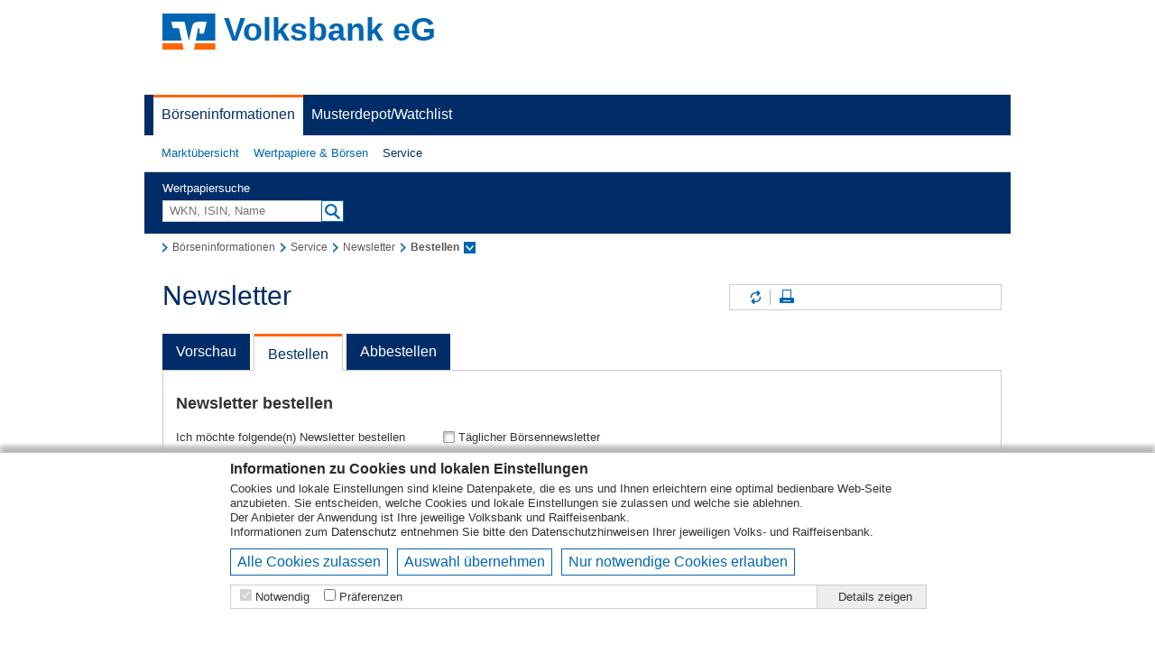

--- FILE ---
content_type: text/html; charset=UTF-8
request_url: https://boerse.vr-profibroker.de/marktinfos/newsletter.htn?u=8172130&rzbk=4501&rzid=XC
body_size: 10798
content:


<!DOCTYPE html>
<html lang="de">
	<head>
		<meta charset="utf-8">
		<meta name="format-detection" content="telephone=no">
		<title>Volksbank eG</title>
		<link id="favicon" href="/marktinfos/css/bank/default_2025/pb/whitelabel/favicon.ico" type="image/x-icon" rel="shortcut icon">

		<link rel="stylesheet" href="/marktinfos/css/bank/default_2025/pb/whitelabel/styles.min.css?v=20250915082700">
		<link rel="stylesheet" href="/marktinfos/css/cookieBar.css?v=20250915082700">

		<script>
			window.VWD = {
				USFajaxBaseUrl: '/marktinfos/ajax/',
				USFqueryString: 'rzbk=4501&rzid=XC&u=8172130&',
				USFauthorizedUrl: 'rzbk=4501&rzid=XC&u=8172130&',
				USFauthorizedObj: {"rzbk":"4501","u":"8172130","rzid":"XC"},
				USFbaseUrl: '/marktinfos/',
				USFimageUrl: '/marktinfos/img/',
				USFinterfaceUrl: '/marktinfos/ifaceredir/',
				USFlocalResourceUrl: '/marktinfos/css/bank/default_2025/pb/whitelabel/',
				USFmediaUrl: '/marktinfos/media/',
				isWGZ: '',
				activeNavId: 'newsletterBestellen',
				customerId: 12830,
				moduleDirectoryName: 'DZBANK_MARKTINFOS',
				financeApiConfigKey: 'dzbank_marktinfos',
				financeApiUserChartColors: { 
                  "colors": ["#325F87","#00FF00","#2A85E0"] ,
                  "plotOptions": {
                    "area": {
                      "fillColor": {
                        "stops": [["0.2","#FFFFFF"],["1","#325F87"]]
                      }
                    }
                  }
   }
			};
		</script>

		<script type="text/javascript">
			function getCookieValue(cname) {
				var name = cname + "=";
				var decodedCookie = decodeURIComponent(document.cookie);
				var ca = decodedCookie.split(';');
				for(var i = 0; i <ca.length; i++) {
					var c = ca[i];
					while (c.charAt(0) == ' ') {
						c = c.substring(1);
					}
					if (c.indexOf(name) == 0) {
						return c.substring(name.length, c.length);
					}
				}
				return '';
			}
			var cookieConsent = decodeURIComponent(getCookieValue('CookieConsent' + window.VWD.customerId)) || '';
		</script>

		<script src="/marktinfos/scripts/lib/jquery.min.js?v=20250915082700"></script>
		<script src="/marktinfos/scripts/lib/ui/jquery-ui.custom.min.js?v=20250915082700"></script>
		<script src="/marktinfos/scripts/lib/ui/jquery.ui.selectmenu.js?v=20250915082700"></script>
		<script src="/marktinfos/scripts/lib/jquery.jscrollpane.min.js?v=20250915082700"></script>
		<script src="/marktinfos/scripts/lib/jquery.mousewheel.min.js?v=20250915082700"></script>
		<script src="/marktinfos/global/js/jquery/plugins/jquery.dotdotdot/1.7.2/jquery.dotdotdot.min.js?v=20250915082700"></script>
		<script src="/marktinfos/scripts/jquery.event.mousestop.js?v=20250915082700"></script>
		<script src="/marktinfos/scripts/marktinfos.js?v=20250915082700"></script>
		<script src="/marktinfos/scripts/newsletter.js?v=20250915082700"></script>
	</head>
	<body > <!-- #16838 Punkt4 - If-Abfrag kann weg nach Stufe2 Live  -->
		<a name="header"></a>

		<div class="loading-indicator"></div>

		<div class="VWD VWD_pageBasic">
			
<div id="vwdCookieBar">
  <div class="content">
    <h2>Informationen zu Cookies und lokalen Einstellungen</h2>
    <p>Cookies und lokale Einstellungen sind kleine Datenpakete, die es uns und Ihnen erleichtern eine optimal bedienbare Web-Seite anzubieten. Sie entscheiden, welche Cookies und lokale Einstellungen sie zulassen und welche sie ablehnen.</p>
    <p>Der Anbieter der Anwendung ist Ihre jeweilige Volksbank und Raiffeisenbank.</p>
    <p>Informationen zum <a href="/marktinfos/datenschutz.htn?u=8172130&amp;rzbk=4501&amp;rzid=XC">Datenschutz</a> entnehmen Sie bitte den Datenschutzhinweisen Ihrer jeweiligen Volks- und Raiffeisenbank.</p>
    <div class="button-row clearfix maB10" style="border:0">
  
    <button class="btn" onclick="$('#levelButtonPreference').prop('checked',true); $('#levelButtonStatistics').prop('checked',true); $('#levelButtonAdvertising').prop('checked',true); $('#levelButtonUnclassified').prop('checked',true); togglePreferenceCookies(); setCookie();">Alle Cookies zulassen</button>
    <button class="btn" onclick="setCookie()">Auswahl übernehmen</button>
    <button class="btn" onclick="$('#levelButtonPreference').prop('checked',false); $('#levelButtonStatistics').prop('checked',false); $('#levelButtonAdvertising').prop('checked',false); $('#levelButtonUnclassified').prop('checked',false); togglePreferenceCookies(); setCookie();">Nur notwendige Cookies erlauben</button>
    
    </div>
    <div class="flexTable border" style="width: 100%;">
      <div class="flexRow">
        <div class="flexCell">
          <div class="levelButton" title="Pflichtfeld - kann nicht abgewählt werden. Notwendige Cookies helfen dabei, eine Webseite nutzbar zu machen, indem sie Grundfunktionen wie Seitennavigation und Zugriff auf sichere Bereiche der Webseite ermöglichen. Die Webseite kann ohne diese Cookies nicht richtig funktionieren. ">
            <input type="checkbox" id="levelButtonNecessary" disabled="disabled" checked="checked">
            <label for="levelButtonNecessary">Notwendig</label>
          </div>
  
          <div class="levelButton" title="Präferenzen">
            <input type="checkbox" id="levelButtonPreference" onchange="togglePreferenceCookies()">
            <label for="levelButtonPreference">Präferenzen</label>
          </div>
    
        </div>
        <div class="flexCell detailButton">
          <div class="levelButton">
            <label onclick="showVwdCookieBarDetail(this);">Details zeigen</label>
          </div>
        </div>
      </div>
    </div>
    <div id="vwdCookieBarDetail">
      <div class="vwdCookieBarDetailTabs">
        <a class="vwdCookieBarDetailTab selected" href="javascript://" onclick="showVwdCookieBarContent(this, 0);">Cookie-Erklärung</a>
        <a class="vwdCookieBarDetailTab" href="javascript://" onclick="showVwdCookieBarContent(this, 1);">Über Cookies</a>
      </div>
      <div class="vwdCookieBarDetailContent border">
        <div id="vwdCookieBarDetailContainer" style="display: table;">
          <div class="vwdCookieBarDetailContainerTabs" style="display: inline-grid;">
            <a class="vwdCookieBarDetailContainerTab selected" href="javascript://" onclick="showVwdCookieBarContainerContent(this, 'Necessary');">Notwendig (1)</a>
  
            <a class="vwdCookieBarDetailContainerTab" href="javascript://" onclick="showVwdCookieBarContainerContent(this, 'Preference');">Präferenzen (3)</a>
    
            <a class="vwdCookieBarDetailContainerTab" href="javascript://" onclick="showVwdCookieBarContainerContent(this, 'Statistics');">Statistiken (0)</a>
    
            <a class="vwdCookieBarDetailContainerTab" href="javascript://" onclick="showVwdCookieBarContainerContent(this, 'Advertising');">Marketing (0)</a>
    
            <a class="vwdCookieBarDetailContainerTab" href="javascript://" onclick="showVwdCookieBarContainerContent(this, 'Unclassified');">Nicht klassifiziert (0)</a>
    
          </div>
          <div class="vwdCookieBarDetailContainerContent" style="display: table-cell;">
            <div id="vwdCookieBarDetailContainerContentNecessary">
              <p>Notwendige Cookies helfen dabei, Ihnen die Funktionen der Webseite zugängig zu machen, indem sie Grundfunktionen die zuletzt angesehen Wertpapiere und Ihre Entscheidung für oder gegen die Nutzung der jeweiligen Cookies speichert. Die Webseite wird ohne diese Cookies nicht so funktionieren, wie es geplant ist.</p>
  
              <table>
                <thead>
                  <tr>
                    <th>Name</th>
                    <th>Anbieter</th>
                    <th>Zweck</th>
                    <th>Ablauf</th>
                    <th>Typ</th>
                    <th>Empfänger der Daten</th>
                    <th>&nbsp;</th>
                  </tr>
                </thead>
                <tbody>
    
                  <tr>
                    <td nowrap title="CookieConsent12830">CookieConsent12830</td>
                    <td title="Volksbank eG">Volksbank eG</td>
                    <td title="Um diese Cookiebar auszublenden.">Um diese Cookiebar auszublenden.</td>
                    <td nowrap title="1 Jahr">1 Jahr</td>
                    <td nowrap title="Server-Cookie">Server-Cookie</td>
                    <td title="Infront Financial Technology GmbH">Infront Financial Technology GmbH</td>
                    <td><input type="checkbox" id="cookieToggle_CookieConsent" name="cookieToggle_CookieConsent" checked="checked" disabled="disabled" onchange="$('#levelButtonPreference').prop('checked', false)"/></td>
                  </tr>
      
                </tbody>
              </table>
    
            </div>
  
            <div id="vwdCookieBarDetailContainerContentPreference" style="display: none;">
              <p>Präferenz-Cookies ermöglichen unserer Webseite sich an Informationen zu erinnern, die sie im Zuge Ihrer Nutzung aktiv eingestellt haben. Das könnte z.B. Ihre Einstellung bzgl. Aktivierung/Deaktivierung der Push Funktionalität sein. Sie dienen vor allem dazu, dass Sie bei Ihrem nächsten Besuch diese Einstellungen nicht wieder vornehmen müssen.</p>
    
              <table>
                <thead>
                  <tr>
                    <th>Name</th>
                    <th>Anbieter</th>
                    <th>Zweck</th>
                    <th>Ablauf</th>
                    <th>Typ</th>
                    <th>Empfänger der Daten</th>
                    <th>&nbsp;</th>
                  </tr>
                </thead>
                <tbody>
    
                  <tr>
                    <td nowrap title="&lt;name&gt;Chart">&lt;name&gt;Chart</td>
                    <td title="Volksbank eG">Volksbank eG</td>
                    <td title="Voreinstellungen im Chart-Modul">Voreinstellungen im Chart-Modul</td>
                    <td nowrap title="10 Jahre">10 Jahre</td>
                    <td nowrap title="Server-Cookie">Server-Cookie</td>
                    <td title="Infront Financial Technology GmbH">Infront Financial Technology GmbH</td>
                    <td><input type="checkbox" id="cookieToggle_chart" name="cookieToggle_chart" onchange="$('#levelButtonPreference').prop('checked', false)"/></td>
                  </tr>
      
                  <tr>
                    <td nowrap title="vwdPush">vwdPush</td>
                    <td title="Volksbank eG">Volksbank eG</td>
                    <td title="Einstellung um Push-Kurse auf der Startseite zu aktivieren/deaktivieren.">Einstellung um Push-Kurse auf der Startseite zu aktivieren/deaktivieren.</td>
                    <td nowrap title="Unbegrenzt">Unbegrenzt</td>
                    <td nowrap title="Localstorage">Localstorage</td>
                    <td title="Infront Financial Technology GmbH">Infront Financial Technology GmbH</td>
                    <td><input type="checkbox" id="cookieToggle_push" name="cookieToggle_push" onchange="$('#levelButtonPreference').prop('checked', false)"/></td>
                  </tr>
      
                  <tr>
                    <td nowrap title="watchlist">watchlist</td>
                    <td title="Volksbank eG">Volksbank eG</td>
                    <td title="Speichert Watchlist Einträge">Speichert Watchlist Einträge</td>
                    <td nowrap title="Unbegrenzt">Unbegrenzt</td>
                    <td nowrap title="Localstorage">Localstorage</td>
                    <td title="Infront Financial Technology GmbH">Infront Financial Technology GmbH</td>
                    <td><input type="checkbox" id="cookieToggle_watchlist" name="cookieToggle_watchlist" onchange="$('#levelButtonPreference').prop('checked', false)"/></td>
                  </tr>
      
                </tbody>
              </table>
    
            </div>
    
            <div id="vwdCookieBarDetailContainerContentStatistics" style="display: none;">
              <p>Statistik-Cookies helfen den Webseiten-Betreibern oder den Angeboten, in denen diese Webseite eingebunden ist, zu verstehen, wie Besucher mit dieser Webseite interagieren, indem Informationen anonym gesammelt und verarbeitet werden. Sie können in der folgenden Tabelle sehen, wer für die Sammlung der Information verantwortlich ist und an wen die Daten ggf. weitergegeben werden.</p>
    Wir nutzen diese Cookie-Typen nicht.
            </div>
    
            <div id="vwdCookieBarDetailContainerContentAdvertising" style="display: none;">
              <p>Marketing-Cookies werden verwendet, um den Besuchern auf dieser und ggf. anderen Webseiten folgen zu können und Besuchern somit Anzeigen und Werbung zu präsentieren, die relevant und ansprechend für diese sind. Durch das Sammeln von diesen Informationen können die Werbetreibenden sich ein genaueres Bild der Interessensgebiete der Besucher bekommen und diesen somit interessantere Angebote erstellen und anzeigen.</p>
    Wir nutzen diese Cookie-Typen nicht.
            </div>
    
            <div id="vwdCookieBarDetailContainerContentUnclassified" style="display: none;">
              <p>Nicht klassifizierte Cookies sind Cookies gehören keiner der obigen Klasse an und müssen vom Betreiber genauer beschrieben werden.</p>
    Wir nutzen diese Cookie-Typen nicht.
            </div>
    
          </div>
        </div>
        <div id="vwdCookieBarDetailCookie" style="display:none;">
          <p>Cookies sind kleine Textdateien, die im Browser eines Benutzers beim Besuch von Webseiten gespeichert werden und verwendet werden. Sie dienen dazu, das Angebot der Webseite nutzerfreundlicher und effektiver zu machen.</p>
          <p>Bei der Verwendung der Cookies wird dabei unterschieden, ob diese für den Betrieb notwendig sind, oder sie darüber hinaus zum Beispiel für Marketing- oder Statistikzwecke genutzt werden sollen. Sofern sie für den Betrieb notwendig sind, werden diese Cookies vom Betreiber der Webseite gesetzt, ohne dass Sie dazu einwilligen müssen. Alle weiteren Cookies werden erst gesetzt, nachdem Sie der Nutzung ausdrücklich zugestimmt haben. </p>
          <p>In dem Bereich „Details“ unter „Cookie Erklärung“ erhalten Sie dazu weitergehende Informationen zu den jeweils vorhandenen Cookies inklusive deren Funktionen und den dafür verantwortlichen Stellen. Einige Cookies können dabei Daten an Drittparteien senden oder von Drittparteien gesetzt werden. Bitte lesen Sie sich die entsprechenden Informationen deshalb genau durch, bevor Sie einen Cookie zulassen.</p>
          <p>Wenn Sie weitere Informationen benötigen, so können Sie uns auch jederzeit unter den in dem <a taret="_blank" href="https://www.vwd.com/impressum/">Impressum</a> angegebenen Kontaktmöglichkeiten kontaktieren. </p>
          <p>Wenn Sie noch genauer erfahren wollen, wie wir mit Ihren Daten umgehen und welche Rechte Sie haben, so können Sie dieses in der <a target="_blank" href="https://www.vwd.com/datenschutzmoneyspecial/">Datenschutzerklärung</a> erfahren.</p>
        </div>
      </div>
      <div class="vwdCookieBarDetailFooter">
        Die Cookie-Erklärung wurde das letzte Mal am 22.01.2026 von <a href="https://www.vwd.com/" target="_blank" title="Infront Financial Technology GmbH">Infront Financial Technology GmbH</a> aktualisiert.
      </div>
    </div>
  </div>
</div>
<script type="text/javascript">
  var cookieArray = cookieConsent.split('+');
  if(cookieArray[0] && (cookieArray[0] == 0) ) {
    $('#vwdCookieBar').hide();
  }
  if(cookieConsent.match('preference')) {
    $('#levelButtonPreference').prop('checked',true);
  }
  if(cookieConsent.match('statistics')) {
    $('#levelButtonStatistics').prop('checked',true);
  }
  if(cookieConsent.match('advertising')) {
    $('#levelButtonAdvertising').prop('checked',true);
  }
  if(cookieConsent.match('unclassified')) {
    $('#levelButtonUnclassified').prop('checked',true);
  }

  var vwdCookieBarDetail = 0;
  function showVwdCookieBarDetail(element) {
    if(vwdCookieBarDetail) {
      $('#vwdCookieBarDetail').hide();
      $(element).html('Details zeigen');
      vwdCookieBarDetail = 0;
    } else {
      $('#vwdCookieBarDetail').show();
      $(element).html('Details ausblenden');
      vwdCookieBarDetail = 1;
    }
  }
  function showVwdCookieBarContent(element, vwdCookieBarContent) {
    $('.vwdCookieBarDetailTab').removeClass('selected');
    if(vwdCookieBarContent) {
      $('#vwdCookieBarDetailContainer').hide();
      $('#vwdCookieBarDetailCookie').show();
      $(element).addClass('selected');
      vwdCookieBarContent = 0;
    } else {
      $('#vwdCookieBarDetailCookie').hide();
      $('#vwdCookieBarDetailContainer').show();
      $(element).addClass('selected');
      vwdCookieBarContent = 1;
    }
  }
  function showVwdCookieBarContainerContent(element, containerId) {
    if(containerId) {
      $('.vwdCookieBarDetailContainerTab').removeClass('selected');
      $('.vwdCookieBarDetailContainerContent').children().hide();
      $('#vwdCookieBarDetailContainerContent'+containerId).show();
      $(element).addClass('selected');
    }
  }
  function togglePreferenceCookies() {
    var checked =  $('#levelButtonPreference').prop('checked');
    
	      if ($('#cookieToggle_chart')) {
	        $('#cookieToggle_chart').prop('checked', checked);
	      }
      
	      if ($('#cookieToggle_push')) {
	        $('#cookieToggle_push').prop('checked', checked);
	      }
      
	      if ($('#cookieToggle_watchlist')) {
	        $('#cookieToggle_watchlist').prop('checked', checked);
	      }
      
  }
  function setCookie() {
    cookieContent = '0+necessary+';
  
        if ($('#cookieToggle_chart') && $('#cookieToggle_chart').prop('checked')) {
          cookieContent = cookieContent + 'chart+';
        }
      
        if ($('#cookieToggle_push') && $('#cookieToggle_push').prop('checked')) {
          cookieContent = cookieContent + 'push+';
        }
      
        if ($('#cookieToggle_watchlist') && $('#cookieToggle_watchlist').prop('checked')) {
          cookieContent = cookieContent + 'watchlist+';
        }
      
    if($('#levelButtonStatistics') && $('#levelButtonStatistics').prop('checked')) {
      cookieContent = cookieContent + 'statistics+';
    }
    if($('#levelButtonAdvertising') && $('#levelButtonAdvertising').prop('checked')) {
      cookieContent = cookieContent + 'advertising+';
    }
    if($('#levelButtonUnclassified') && $('#levelButtonUnclassified').prop('checked')) {
      cookieContent = cookieContent + 'unclassified+';
    }
    document.cookie = "CookieConsent12830=" + encodeURIComponent(cookieContent) + "; max-age=31536000; path= " + /marktinfos/ + "; SameSite=None; Secure; Partitioned;";
    $('#vwdCookieBar').hide();

    document.location.reload();
  }
</script>


  

    <!-- Header via param ausblenden und #15724: Header Ausblendung fuer bestimmte PSD-Banken -->
		
			

			

			
				<div class="bankheader">
					<h1>
			  <span><img src="/marktinfos/img/logo-vr-icon.svg" alt="" /></span>
			  <span>Volksbank eG</span>
					</h1>
				</div>
			
		
		<!--/-#15724: Header Ausblendung fuer bestimmte PSD-Banken -->

			<!-- begin: navigation -->
<div id="fid-PrimaerNavigation">
	<div class="v-csslayout">
    		<div class="v-link fid-selected v-link-fid-selected"><a href="/marktinfos/index.htn?u=8172130&amp;rzbk=4501&amp;rzid=XC" ><span>Börseninformationen</span></a></div>
    		<div class="v-link"><a href="/marktinfos/watchlist.htn?u=8172130&amp;rzbk=4501&amp;rzid=XC" ><span>Musterdepot/Watchlist</span></a></div>
	</div>
</div>

	<div id="fid-SekundaerNavigation">
		<div id="nav-layer" class="v-csslayout">
				<div role="button" class="v-button v-widget link v-button-link fid-item v-button-fid-item">
					<span class="v-button-wrap"><a class="v-button-caption" href="/marktinfos/index.htn?u=8172130&amp;rzbk=4501&amp;rzid=XC" >Marktübersicht</a></span>
				</div>
				<div role="button" class="v-button v-widget link v-button-link fid-item v-button-fid-item">
					<span class="v-button-wrap"><a class="v-button-caption has-nav-level-2" href="/marktinfos/aktien_uebersicht.htn?u=8172130&amp;rzbk=4501&amp;rzid=XC" >Wertpapiere & Börsen</a></span>
						<div class="nav-level-2">
							<div class="inner">
								<div class="nav-level-2-label">Wertpapiere & Börsen</div>
								<span class="closewindow" title="Schließen"></span>

								<div class="columnsWrapper">
								<ul>
										
										<li>
											<a href="/marktinfos/aktien_uebersicht.htn?u=8172130&amp;rzbk=4501&amp;rzid=XC" >Märkte</a>
											
												<ul class="nav-level-3">
														<li><a href="/marktinfos/aktien_uebersicht.htn?u=8172130&amp;rzbk=4501&amp;rzid=XC" >Aktien</a></li>

														<li><a href="/marktinfos/anleihen_uebersicht.htn?u=8172130&amp;rzbk=4501&amp;rzid=XC" >Anleihen</a></li>

														<li><a href="/marktinfos/devisen_uebersicht.htn?u=8172130&amp;rzbk=4501&amp;rzid=XC" >Devisen</a></li>

														<li><a href="/marktinfos/fonds_uebersicht.htn?u=8172130&amp;rzbk=4501&amp;rzid=XC" >Fonds</a></li>

														<li><a href="/marktinfos/futures_uebersicht.htn?u=8172130&amp;rzbk=4501&amp;rzid=XC" >Futures</a></li>

														<li><a href="/marktinfos/hebelprodukte_uebersicht.htn?u=8172130&amp;rzbk=4501&amp;rzid=XC" >Hebelprodukte</a></li>

														<li><a href="/marktinfos/rohstoffe_uebersicht.htn?u=8172130&amp;rzbk=4501&amp;rzid=XC" >Rohstoffe</a></li>

														<li><a href="/marktinfos/zertifikate_uebersicht.htn?u=8172130&amp;rzbk=4501&amp;rzid=XC" >Zertifikate</a></li>

												</ul>
											
										</li>
										
										<li>
											<a href="/marktinfos/nachrichten.htn?u=8172130&amp;rzbk=4501&amp;rzid=XC" >Nachrichten & Termine</a>
											
												<ul class="nav-level-3">
														<li><a href="/marktinfos/nachrichten.htn?u=8172130&amp;rzbk=4501&amp;rzid=XC" >Nachrichten</a></li>

														<li><a href="/marktinfos/termine.htn?u=8172130&amp;rzbk=4501&amp;rzid=XC" >Termine</a></li>

												</ul>
											
										</li>
										
										<li>
											<a href="/marktinfos/chartsignale.htn?u=8172130&amp;rzbk=4501&amp;rzid=XC" >Chart-Signale</a>
											
												<ul class="nav-level-3">
												</ul>
											
										</li>
										
										<li>
											<a href="/marktinfos/chartanalyseNG.htn?u=8172130&amp;rzbk=4501&amp;rzid=XC&amp;i=107741&amp;navId=marktUebersicht" >Chart-Analyse</a>
											
												<ul class="nav-level-3">
												</ul>
											
										</li>
										
										</ul>
										<ul>
										
										<li>
											<a href="/marktinfos/detailsuche.htn?u=8172130&amp;rzbk=4501&amp;rzid=XC&amp;securityCategoryCode=SHARE" >Wertpapiersuche</a>
											
												<ul class="nav-level-3">
														<li><a href="/marktinfos/detailsuche.htn?u=8172130&amp;rzbk=4501&amp;rzid=XC&amp;securityCategoryCode=SHARE" >Aktien</a></li>

														<li><a href="/marktinfos/detailsuche.htn?u=8172130&amp;rzbk=4501&amp;rzid=XC&amp;securityCategoryCode=BOND" >Anleihen</a></li>

														<li><a href="/marktinfos/detailsuche.htn?u=8172130&amp;rzbk=4501&amp;rzid=XC&amp;securityCategoryCode=FUND" >Fonds</a></li>

														<li><a href="/marktinfos/detailsuche.htn?u=8172130&amp;rzbk=4501&amp;rzid=XC&amp;securityCategoryCode=ETF" >ETF</a></li>

														<li><a href="/marktinfos/detailsuche.htn?u=8172130&amp;rzbk=4501&amp;rzid=XC&amp;securityCategoryCode=ETC" >ETC/ETN</a></li>

														<li><a href="/marktinfos/detailsuche.htn?u=8172130&amp;rzbk=4501&amp;rzid=XC&amp;securityCategoryCode=CERT" >Zertifikate</a></li>

														<li><a href="/marktinfos/detailsuche.htn?u=8172130&amp;rzbk=4501&amp;rzid=XC&amp;securityCategoryCode=WARR" >Optionsscheine</a></li>

														<li><a href="/marktinfos/detailsuche.htn?u=8172130&amp;rzbk=4501&amp;rzid=XC&amp;securityCategoryCode=KNOCK" >Knock-Outs</a></li>

												</ul>
											
										</li>
										
										<li>
											<a href="/marktinfos/neuemissionen.htn?u=8172130&amp;rzbk=4501&amp;rzid=XC&amp;mode=cert" >Neuemissionen</a>
											
												<ul class="nav-level-3">
														<li><a href="/marktinfos/neuemissionen.htn?u=8172130&amp;rzbk=4501&amp;rzid=XC&amp;mode=cert" >Neue Zertifikate</a></li>

														<li><a href="/marktinfos/neuemissionen.htn?u=8172130&amp;rzbk=4501&amp;rzid=XC&amp;mode=os" >Neue Hebelprodukte</a></li>

												</ul>
											
										</li>
										
										<li>
											<a href="/marktinfos/devisen_rechner.htn?u=8172130&amp;rzbk=4501&amp;rzid=XC" >Rechner</a>
											
												<ul class="nav-level-3">
														<li><a href="/marktinfos/devisen_rechner.htn?u=8172130&amp;rzbk=4501&amp;rzid=XC" >Devisenrechner</a></li>

														<li><a href="/marktinfos/tools.htn?u=8172130&amp;rzbk=4501&amp;rzid=XC&amp;tool=bond" >Anleihen-Rechner</a></li>

												</ul>
											
										</li>
								</ul>
								</div>
							</div>
						</div>
				</div>
				<div role="button" class="v-button v-widget link v-button-link fid-item v-button-fid-item fid-selected v-button-fid-selected">
					<span class="v-button-wrap"><a class="v-button-caption has-nav-level-2" href="/marktinfos/mmc.htn?u=8172130&amp;rzbk=4501&amp;rzid=XC&amp;mode=cur" >Service</a></span>
						<div class="nav-level-2">
							<div class="inner">
								<div class="nav-level-2-label active">Service</div>
								<span class="closewindow" title="Schließen"></span>

								<div class="columnsWrapper">
								<ul>
										
										<li>
											<a href="/marktinfos/mmc.htn?u=8172130&amp;rzbk=4501&amp;rzid=XC&amp;mode=cur" >Multimediacenter</a>
											
												<ul class="nav-level-3">
														<li><a href="/marktinfos/mmc.htn?u=8172130&amp;rzbk=4501&amp;rzid=XC&amp;mode=cur" >Aktuelle Videos</a></li>

														<li><a href="/marktinfos/mmc.htn?u=8172130&amp;rzbk=4501&amp;rzid=XC&amp;mode=bka" >Brokerage</a></li>

														<li><a href="/marktinfos/mmc.htn?u=8172130&amp;rzbk=4501&amp;rzid=XC&amp;mode=mb" >Mobile Brokerage</a></li>

														<li><a href="/marktinfos/mmc.htn?u=8172130&amp;rzbk=4501&amp;rzid=XC&amp;mode=rs" >Research</a></li>

														<li><a href="/marktinfos/mmc.htn?u=8172130&amp;rzbk=4501&amp;rzid=XC&amp;mode=vwl" >Volkswirtschaft</a></li>

														<li><a href="/marktinfos/mmc.htn?u=8172130&amp;rzbk=4501&amp;rzid=XC&amp;mode=dh" >Direkthandel</a></li>

												</ul>
											
										</li>
										
										<li>
											<a href="/marktinfos/lexikon.htn?u=8172130&amp;rzbk=4501&amp;rzid=XC&amp;mode=boerse" >Lexika</a>
											
												<ul class="nav-level-3">
														<li><a href="/marktinfos/lexikon.htn?u=8172130&amp;rzbk=4501&amp;rzid=XC&amp;mode=boerse" >Börse</a></li>

														<li><a href="/marktinfos/lexikon.htn?u=8172130&amp;rzbk=4501&amp;rzid=XC&amp;mode=fonds" >Fonds</a></li>

														<li><a href="/marktinfos/lexikon.htn?u=8172130&amp;rzbk=4501&amp;rzid=XC&amp;mode=derivate" >Derivate</a></li>

												</ul>
											
										</li>
										
										<li>
											<a href="/marktinfos/newsletter.htn?u=8172130&amp;rzbk=4501&amp;rzid=XC" >Newsletter</a>
											
												<ul class="nav-level-3">
														<li><a href="/marktinfos/newsletter.htn?u=8172130&amp;rzbk=4501&amp;rzid=XC&amp;mode=preview" >Vorschau</a></li>

														<li><a href="/marktinfos/newsletter.htn?u=8172130&amp;rzbk=4501&amp;rzid=XC&amp;mode=subcribe" >Bestellen</a></li>

														<li><a href="/marktinfos/newsletter.htn?u=8172130&amp;rzbk=4501&amp;rzid=XC&amp;mode=unsubscribe" >Abbestellen</a></li>

												</ul>
											
										</li>
								</ul>
								</div>
							</div>
						</div>
				</div>
		</div>
	</div>


<!-- end: navigation -->


			<form id="quicksearchForm" method="get" action="/marktinfos/detailsuche.htn?u=8172130&amp;rzbk=4501&amp;rzid=XC">
				<input type="hidden" name="u" value="8172130" />
<input type="hidden" name="rzbk" value="4501" /><input type="hidden" name="rzid" value="XC" />
				<div class="clearfix freitextsuche quicksearch">
					<div>
						<div><label for="quickSearch">Wertpapiersuche</label></div>
						<div>
							<div class="combo-field">
								<input name="searchString" id="quickSearch" class="text-input" value="" placeholder="WKN, ISIN, Name" type="text" autocomplete="off" />
								<button type="button" id="searchButtonQuicksearch">
									<span class="icon_searchbar">Suchen</span>
								</button>
							</div>
						</div>
						<div id="quickSearchCategories" class="fullWidth maT10">
							<select class="dropdown" name="securityCategoryCode">
								<option  selected="selected" value="">Alle Wertpapiere</option><option  value="SHARE">Aktien</option><option  value="BOND">Anleihen</option><option  value="FUND">Fonds</option><option  value="ETF">ETF</option><option  value="ETC">ETC</option><option  value="INDEX">Indizes</option><option  value="WARR">Optionsscheine</option><option  value="KNOCK">Knock-Out-Produkte</option><option  value="CERT">Zertifikate</option><option  value="CROSS">Devisen</option><option  value="COMM">Rohstoffe</option><option  value="ETN">ETN</option><option  value="FUT">Futures</option><option  value="OTHER">Sonstige</option>
							</select>
						</div>
					</div>
					<div id="quickSearchLayer">
						<div class="searchSecurityLayer clearfix">Bitte mindestens 3 Zeichen eingeben.<div class="closewindow"></div></div>
					</div>
				</div>
			</form>

			<div id="mainContent">
				<div id="mainContentInner">

			<!-- begin: breadcrumb -->
<div class="breadcrumb">
	<ul>
		<li><a href="/marktinfos/index.htn?u=8172130&amp;rzbk=4501&amp;rzid=XC"><span>Börseninformationen</span></a></li>
		<li><a href="/marktinfos/mmc.htn?u=8172130&amp;rzbk=4501&amp;rzid=XC&amp;mode=cur"><span>Service</span></a></li>
		<li><a href="/marktinfos/newsletter.htn?u=8172130&amp;rzbk=4501&amp;rzid=XC"><span>Newsletter</span></a></li>
		<li id="breadcrumb-hasMenu">
			<span>Bestellen<span id="breadcrumb-hasMenu-onoff"></span></span>
			<div id="breadcrumb-menu">
				<ul>
					<li><a href="/marktinfos/newsletter.htn?u=8172130&amp;rzbk=4501&amp;rzid=XC&amp;mode=preview">Vorschau</a></li>
					<li><a href="/marktinfos/newsletter.htn?u=8172130&amp;rzbk=4501&amp;rzid=XC&amp;mode=unsubscribe">Abbestellen</a></li>
				</ul>
			</div>
		</li>
	</ul>
</div>
<!-- end: breadcrumb -->
			<!-- begin: main body -->

 
 

<div id="VWD_wrapHead">
  <h1>Newsletter</h1>
    
    <div id="VWD_headerTools">

<ul class="icons noprint">
	<li id="VWD_refreshButton"><a class="refresh" href="#" onclick="window.VWD.reload(); return(false);" title="Inhalte aktualisieren">Inhalte aktualisieren</a></li>
	<li><a class="print" href="#" onclick="window.print(); return(false);" title="Seite drucken">Seite drucken</a></li>
	
</ul>
    </div>
      
</div>


<div class="error" id="nl_errorbox" style="display:none">
  <span></span>
  <div>
  </div>
</div>



<ul class="clearfix lst_tabs">
  
        
        
        
        <li class=""><a class="" href="/marktinfos/newsletter.htn?u=8172130&amp;rzbk=4501&amp;rzid=XC&amp;mode=preview">Vorschau</a></li>
        
        
        
        <li class="current"><a class="" href="/marktinfos/newsletter.htn?u=8172130&amp;rzbk=4501&amp;rzid=XC&amp;mode=subscribe">Bestellen</a></li>
        
        
        
        <li class=" last"><a class="" href="/marktinfos/newsletter.htn?u=8172130&amp;rzbk=4501&amp;rzid=XC&amp;mode=unsubscribe">Abbestellen</a></li>
</ul>



<div class="wrapContent4">




  <h2 class="contentsubheadline">Newsletter bestellen</h2>

  

    <div class="clearfix formular">
      <form method="post" class="external_form formNewsletter" id="vwdform" action="/marktinfos/newsletter.htn?u=8172130&amp;rzbk=4501&amp;rzid=XC">
        <input type="hidden" name="u" value="8172130" />
<input type="hidden" name="rzbk" value="4501" /><input type="hidden" name="rzid" value="XC" />
        <input type="hidden" name="mode" value="subscribe">
        <input type="hidden" name="subscribe" value="Newsletter bestellen">
        <!-- begin: checkbox group -->
        <div class="row select-row hauto">
          <label>Ich m&ouml;chte folgende(n) Newsletter bestellen</label>
          <ul class="clearfix group" id="vwdform_single">
            <li><input id="newsletter_daily" name="newsletter_daily" class="input-check" type="checkbox"  /><span></span><label for="newsletter_daily">T&auml;glicher B&ouml;rsennewsletter</label></li>
            <li><input id="newsletter_weekly_pdf" name="newsletter_weekly_pdf" class="input-check" type="checkbox"  /><span></span><label for="newsletter_weekly_pdf">Wöchentlicher Newsletter von dzbank-wertpapiere.de</label></li>
          </ul>
        </div>
        <!-- begin: checkbox group -->
        <div class="clearfix row small maT20">
          <label for="email">E-Mail-Adresse</label>
          <input id="email" name="email" class="text-input" type="text" value="" />
          <span class="maL15 arrowlink callPop pbox__click__perma__stat__txt">Datenschutzhinweise
	<div class="pbox_placeholder"><div style="width:320px;">

<div style="overflow:auto;max-height:400px;padding-right: 8px;">
  <h2 class="upgraded">Datenschutzhinweis</h2>
  <p>Die Einhaltung des Datenschutzes ist für uns ein Qualitätsmerkmal. Wir haben unsere Datenschutzhinweise gemäß Datenschutzgrundverordnung (DSGVO) erweitert.
    <br>Sofern Sie uns persönliche Daten mitteilen, behandeln wir diese mit banküblicher Sorgfalt und entsprechend der datenschutzrechtlichen Bestimmungen.</p>

  <h2 class="maT20">1. Erhebung persönlicher Daten und Verarbeitung von Daten</h2>
  <p>Bei einer Anforderung aus unserem Angebot werden technische Zugriffsdaten gespeichert. </p>
  <p>Personenbezogene Daten werden im Rahmen dieses Internetauftritts nur im notwendigen Umfang erhoben, verarbeitet und genutzt. Hierzu sind z.B. Ihre IP-Adresse, Webbrowser und -version und Zugriffsstatus zu nennen; diese dienen der Bereitstellung und Visualisierung des Internetauftritts.  </p>
  <p>In keinem Fall werden die erhobenen Daten verkauft, ohne dass in dieser Datenschutzerklärung besonders darauf hingewiesen wird.</p>
  <p>Persönliche Daten werden nur dann und nur zu diesem Zweck erhoben und verarbeitet, wenn Sie diese eingeben; um zum Beispiel Informationsmaterial, den Newsletter, einen Kursalarm zu bestellen oder Musterdepots anzulegen bzw. Realtime-Kursinformationen abzufragen.</p>
  <p>Daten werden nur da wo notwendig, im Rahmen des Betriebs an Dritte übertragen. Als Partner sind hier zu nennen:</p>
  <ul class="maL20" style="list-style-type:disc;">
    <li><a href="mailto:datenschutz@fiduciagad.de">Fiducia & GAD IT AG</a></li>
    <li><a href="mailto:datenschutz@vwd.com">Infront Financial Technology GmbH</a></li>
    <li><a href="mailto:mail@dzbank.de">DZ BANK AG</a></li>
  </ul>
  <p class="maT5">Personenbezogene Daten werden nur für den Zeitraum, der zur Erreichung des Speicherungszwecks oder einer gesetzlichen Auflage erforderlich ist. Entfällt der Speicherungszweck oder läuft eine vorgeschriebene gesetzliche Speicherfrist ab, werden die personenbezogenen Daten routinemäßig und entsprechend den gesetzlichen Vorschriften gesperrt oder gelöscht.</p>

  <h2 class="maT20">2. E-Mail / Newsletter</h2>
  <p>Um unseren Newsletter korrekt zu bestellen bzw. weitere Services per E-Mail anzufordern, benötigen wir von Ihnen eine gültige E-Mail-Adresse. Diese wird bei der Registrierung erhoben. Daneben wird die IP-Adresse gespeichert, über die Sie sich für den Newsletter registrieren, und das Registrierungsdatum, damit wir ggf. einen Missbrauch nachweisen können, falls eine andere Person Ihre E-Mail-Adresse bei der Registrierung verwendet.
    <br>Des Weiteren verwenden wir rechtskonform, wo notwendig und der Nutzer nicht bekannt, dass "Douple-Opt-In"-Verfahren. Damit bitten wir Sie gesondert in einer E-Mail, Ihre Registrierung zu bestätigen. Dies dient vor allem dazu, negative Auswirkungen eines Missbrauchs Ihrer E-Mail-Adresse auf ein Mindestmaß zu beschränken. Der Versand der Bestätigungsmail und der Erhalt der Registrierungsbestätigung, werden systemseitig zu Nachweiszwecken gespeichert.</p>
  <p>Sie haben jederzeit die Möglichkeit, den Bezug unseres Newsletters abzukündigen.</p>

    <h2 class="maT20">3. Links zu Social Media Plattformen</h2>
  <p>Die Webseiten enthalten keine Plug-Ins von Social Media Plattformen, wie Facebook und Co. Soweit Symbole dieser Drittanbieter auf unseren Webseiten angezeigt werden, handelt es sich lediglich um Netzverweise (Links) zu den jeweiligen Plattformen. Eine Übertragung von personenbezogenen Daten an Social Media Anbieter findet also nicht statt, solange Sie sich auf unserer Webseite aufhalten.
    <br>Wenn Sie über einen Link auf die Webseite eines der Social Media Anbieter wechseln, gelten dessen Datenschutzbestimmungen.</p>

  <h2 class="maT20">4. Cookies</h2>
  <p>Ein Cookie ist eine Datei, die auf dem Rechner des Kunden abgelegt wird und vom Ersteller abgerufen werden kann.<br>
    Wir nutzen die Cookie-Technik u.a. im Modul "Watchlist", um einen Zugriff ohne Anmeldung zu ermöglichen.</p>

  <h2 class="maT20">5. Auskunftsrecht</h2>
  <p>Die Datenschutz-Grundverordnung gibt Ihnen das Recht auf Auskunft, Berichtigung, Übertragbarkeit, Einschränkung der Verarbeitung (Sperrung) und Löschung Ihrer Daten. Bezüglich bestimmter Verarbeitungen Ihrer Daten, nämlich in Bezug auf die Verarbeitungen, die auf berechtigtem Interesse beruhen, besteht ein Recht auf Widerspruch.
    <br>Die Ausübung der Rechte kann abhängig von der jeweiligen Verarbeitung sein und sich so bei den verschiedenen Verarbeitungen unterscheiden.
    <br>Des Weiteren möchten wir Sie auf Ihr allgemeines Beschwerderecht bei der zuständigen Aufsichtsbehörde hinweisen.</p>
  <p>Die zur Kontaktaufnahme notwendigen Informationen können Sie auf dieser Seite unter dem Kapitel "Kontakt" auf dieser Seite entnehmen.</p>

  <h2 class="maT20">6. Statistiken</h2>
  <p>Wir erstellen zur Optimierung unseres Angebotes Nutzungsstatistiken. Diese Statistiken werden aus anonymen Daten erstellt. Die Erstellung von Nutzerprofilen ist damit ausgeschlossen.</p>

  <h2 class="maT20">7. Kontakt</h2>
  <p>Rückfragen oder Anmerkungen können jederzeit schriftlich oder per Email an uns gerichtet werden. Die zur Kontaktaufnahme notwendigen Informationen können Sie auf der jeweiligen Anwendungsseite im unteren Menübereich (Footerlinks) entnehmen: </p>
  <p>IMPRESSUM – DATENSCHUTZHINWEIS</p>
  <p>
    <br>
    <br>Stand: 05/2018 V.02</p>
</div>


	</div></div>
</span>

          <input type="text" class="nodisplay" /> <!-- prevent single textfield form to submit via return key -->
        </div>
        <div class="clearfix button-row maT30">
          <span class="btn formreset" data-reset="nl_nav_bestellen"><span class="icons-cancel"></span>Zurücksetzen</span>
          <button type="button" class="btn btn-cta" ><span class="icons-next"></span>Newsletter bestellen</button>
        </div>
      </form>
    </div> <!-- /.formular -->

  


  
      
  

  







</div> <!-- /.wrapContent -->

			<!-- end: main body -->

			<a class="top-link" href="#header"><span class="icons-to-top"></span>Seitenanfang</a>
			<div class="clearfix"></div>

			<div id="copyright">
				<p>
					<strong>Wichtig:</strong> Es ist zu berücksichtigen, dass sich die Angaben auf die Vergangenheit beziehen und historische Wertentwicklungen keinen verlässlichen Indikator für zukünftige Ergebnisse darstellen.
					Bei Performanceangaben handelt es sich stets um Bruttowertangaben. Bei Bruttowertangaben sind Transaktionskosten (wie z.B. Provisionen, Gebühren und andere Entgelte), die beim Erwerb von Wertpapieren in der Regel anfallen, nicht berücksichtigt.
					Oftmals kommen auch noch Depotgebühren hinzu. Mit dem Wertentwicklungsrechner können Sie auf den einzelnen Wertpapierseiten Ihre individuell bereinigte Wertentwicklung bzw. Performance, die sich unter Berücksichtigung
					sämtlicher Transaktionskosten und etwaigen Depotgebühren ergibt, errechnen. Falls Kurse in Fremdwährung notieren, kann die Rendite zudem infolge von Währungsschwankungen steigen oder fallen.
				</p>
			</div>

				</div> <!-- /#mainContentInner -->
			</div> <!-- /#mainContent -->

			<div id="footer">
				<div class="inner">
					<p>&copy; 2026 <a href="//www.dzbank.de" target="_blank">DZ BANK AG</a> Bitte beachten Sie die
						<span class="servicelink"><a href="/marktinfos/nutzungsbedingungen.htn?u=8172130&amp;rzbk=4501&amp;rzid=XC&amp;navId=newsletterBestellen">Nutzungsbedingungen</a></span>
						
						<span class="servicelink"><a href="/marktinfos/datenschutz.htn?u=8172130&amp;rzbk=4501&amp;rzid=XC&amp;navId=newsletterBestellen">Datenschutz</a></span>
						<span class="servicelink"><a href="/marktinfos/media/pdf/MelNeu_Bedienungshilfe_20161109_Final.pdf" target="_blank">Hilfe</a></span>
						<br>2026 Infront Financial Technology GmbH
					</p>
				</div>
			</div>

		</div> <!-- /.VWD -->
	</body>
</html>



--- FILE ---
content_type: application/javascript
request_url: https://boerse.vr-profibroker.de/marktinfos/scripts/newsletter.js?v=20250915082700
body_size: 585
content:
$(function () {
	//--- Newsletter
	var $formToCheck = $('#vwdform');

	if ($formToCheck.length) {

		$formToCheck.find('.formreset').click(function () {
			//$('#'+$(this).data('reset')).get(0).click();
			document.getElementById('vwdform').reset();
		});
		$formToCheck.find('button[type="button"]').click(function (e) {
			var errors = window.checkFilled($formToCheck, 'submit');
			if (errors) {
				e.preventDefault();
			} else {
				$formToCheck.submit();
			}
		});

		$formToCheck.find(':text').focus(function () {
			$(this).on('click keyup', function () {
				window.checkFilled($formToCheck, 'email');
			});
		});
		$formToCheck.find(':checkbox').change(function () {
			window.checkFilled($formToCheck, 'checkbox');
		});
	}
	//--- /Newsletter
});

function checkFilled($form, checktype) {
	var $nl_errorbox = $('#nl_errorbox');

	checktype = checktype || '';
	$btn_submit = $form.find('button[type="button"]');

	if (checktype == 'checkbox') {
		$nl_errorbox.find('.nl_erroritem_checkbox').remove();
	}
	if (checktype == 'email') {
		if ($form.find(':text').val().length) {
			$nl_errorbox.find('.nl_erroritem_email').remove();
		}
	}
	if (checktype == 'submit') {
		if ($form.find('#vwdform_single input:checked').length) {
			$nl_errorbox.find('.nl_erroritem_checkbox').remove();
		} else {
			if (!$nl_errorbox.find('.nl_erroritem_checkbox').length) {
				$nl_errorbox.find('div').append('<p class="nl_erroritem nl_erroritem_checkbox">In den Checkboxen "Newsletter" ist für die Bearbeitung eine Eingabe erforderlich.</p>');
			}
		}
		if ($form.find(':text').val().length) {
			$nl_errorbox.find('.nl_erroritem_email').remove();
		} else {
			if (!$nl_errorbox.find('.nl_erroritem_email').length) {
				$nl_errorbox.find('div').append('<p class="nl_erroritem nl_erroritem_email">Im Feld "E-Mail-Adresse" ist für die Bearbeitung die Eingabe einer gültigen E-Mail-Adresse erforderlich.</p>');
			}
		}
	}
	var errors = $nl_errorbox.find('.nl_erroritem').length;
	if (errors) {
		$nl_errorbox.show();
		$btn_submit.attr('disabled', 'disabled');
	} else {
		$nl_errorbox.hide();
		$btn_submit.removeAttr('disabled');
	}
	return errors;
}